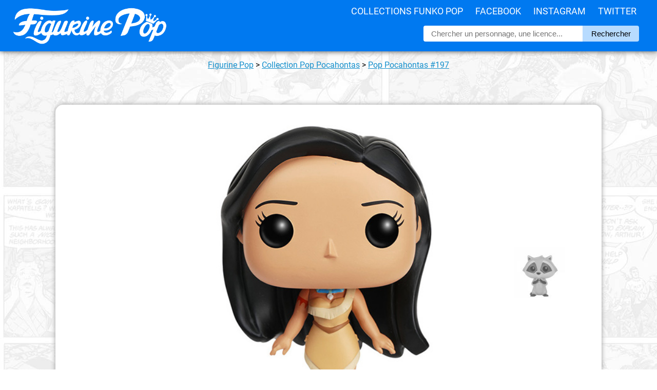

--- FILE ---
content_type: text/html; charset=UTF-8
request_url: https://figurinepop.com/pocahontas-pocahontas-funko
body_size: 5429
content:



<!DOCTYPE html> 
<html lang="fr" xmlns:og="http://ogp.me/ns#">

<head>

  <meta http-equiv="Content-Type" content="text/html; charset=UTF-8" />
  <meta name="robots" content="INDEX, FOLLOW" />

  <title>Figurine Pop Pocahontas (Pocahontas) #197 pas cher | Figurine Pop</title>

  <meta name="description" lang="fr" content="La meilleure offre pour Figurine Pop Pocahontas (Pocahontas) en un clic ! Figurinepop.com, votre site de référence depuis 2014." />

  <meta property="og:site_name" content="Figurine Pop Funko"/>
  <meta property="og:description" content="Pocahontas est l'héroïne du dessin animé des studios Disney..."/>
  <meta property="og:title" content="Figurine Pop Pocahontas (Pocahontas)"/>
  <meta property="og:type" content="article"/>
  <meta property="og:url" content="https://figurinepop.com/pocahontas-pocahontas-funko"/>
  <meta property="og:image" content="https://figurinepop.com/public/pocahontas1.jpg"/>

  <meta name="twitter:card" content="summary" />
  <meta name="twitter:title" content="Figurine Pop Pocahontas (Pocahontas)" />
  <meta name="twitter:description" content="Pocahontas est l'héroïne du dessin animé des studios Disney du même nom. Le dessin animé se base très librement sur le..." />
  <meta name="twitter:image" content="https://figurinepop.com/public/pocahontas1.jpg">

  <link rel="canonical" href="https://figurinepop.com/pocahontas-pocahontas-funko" />

  <meta name="viewport" content="width=device-width, initial-scale=1.0, maximum-scale=2.0" />

<link rel="stylesheet" type="text/css" href="/themes/aorakit-1B/style.css" media="screen" />

<!-- <link rel="me" href="https://twitter.com/figurinepop" /> -->

<!-- <script type="text/javascript" src="/themes/aorakit-1B/../default/js/jquery.js"></script> -->
<!-- <script type="text/javascript" src="https://code.jquery.com/jquery-1.11.0.js"></script> -->

<!--
<script type="text/javascript" src="https://ajax.googleapis.com/ajax/libs/jquery/3.5.1/jquery.min.js"></script>
<script type="text/javascript" src="/themes/aorakit-1B/../default/js/jquery.cookie.js"></script>
-->

<!--
<script type="text/javascript">
$(window).scroll(function(){
    if ($(window).width() >= 1440) {
	if ($(this).scrollTop() > 3000) {
		event.preventDefault();
		$("#PopUpListe").css({'display':'inline', 'transform': 'translate(0px, 0px)'});
	} else {
		$("#PopUpListe").css({'display':'inline', 'transform': 'translate(450px, 0px)'});
	}
    }
});
</script>
-->




<!-- CLICKY ANALYTICS -->

<script>var clicky_site_ids = clicky_site_ids || []; clicky_site_ids.push(100740322);</script>
<script async src="//static.getclicky.com/js"></script>

<!-- Pinterest Tag -->
<script>
!function(e){if(!window.pintrk){window.pintrk = function () {
window.pintrk.queue.push(Array.prototype.slice.call(arguments))};var
  n=window.pintrk;n.queue=[],n.version="3.0";var
  t=document.createElement("script");t.async=!0,t.src=e;var
  r=document.getElementsByTagName("script")[0];
  r.parentNode.insertBefore(t,r)}}("https://s.pinimg.com/ct/core.js");
pintrk('load', '2614361369354', {em: '<user_email_address>'});
pintrk('page');
</script>
<noscript>
<img height="1" width="1" style="display:none;" alt=""
  src="https://ct.pinterest.com/v3/?event=init&tid=2614361369354&pd[em]=<hashed_email_address>&noscript=1" />
</noscript>
<!-- end Pinterest Tag -->

<script>
pintrk('track', 'pagevisit');
</script>

<script src="https://analytics.ahrefs.com/analytics.js" data-key="eUxfQilNGFpTueaom3Bi2w" async></script>

<link rel="icon" type="image/x-icon" href="/favicon.ico" />

<!--  <script type="text/javascript" src="/themes/aorakit-1B/../default/js/post.js"></script> -->

</head>

<body class="dc-post">



<div id="bouton-cta">

<p><a href="https://www.amazon.fr/dp/B01CBMDWVI?tag=figurinepop-bt-21">Cliquez ici pour voir l'offre</a></p>

</div>



<div id="top">

<div id="top-centre">

<a href="/"><img id="logo" src="/public/theme/figurinepoplogoblanc.png" alt="Vos figurines Funko Pop moins cher" /></a>

<div id="menu">
<ul>
<li><a href="/liste-licences-funko">Collections Funko Pop</a>
<li><a href="https://www.facebook.com/FigurinePop/" target="_blank">Facebook</a>
<li><a href="https://www.instagram.com/FigurinePop/" target="_blank">Instagram</a>
<li><a href="https://www.twitter.com/FigurinePop/" target="_blank">Twitter</a>
</ul>
</div>

<div id="recherche-container">

<div id="recherche">

<form method="get" action="https://figurinepop.com">
<fieldset>
	
<input class="input" type="text" id="text" name="q" placeholder="Chercher un personnage, une licence..." value="" onfocus="this.value=''; " onblur= " if ( this.value=='' ) { this.value = ''; }" maxlength="255" size="10" />
<input value="Rechercher" type="submit" />

</fieldset>
</form>

</div> <!-- fin #recherche -->

</div> <!-- fin #recherche-container -->


<div id="menu-responsive">

<label for="toggle"><img alt="menu figurine pop" src="/public/theme/3-lines-ico.png" /></label>
<input type="checkbox" id="toggle">
<div class="main_pages">
<ul>
<li><a href="/liste-licences-funko">Collections Funko Pop</a>
<li><a href="https://www.facebook.com/FigurinePop/" target="_blank">Facebook</a>
<li><a href="https://www.instagram.com/FigurinePop/" target="_blank">Instagram</a>
<li><a href="https://www.twitter.com/FigurinePop/" target="_blank">Twitter</a>
</ul>
</div>

</div>


</div> <!-- fin #top-centre -->

</div> <!-- fin #top -->

<div id="page">

<div id="wrapper">

<div id="main">

<div class="info" style="padding:0 15px; text-align:center; font-family:roboto; margin:0; line-height:22px;"><p><a href="/">Figurine Pop</a> <span>></span> <a href="https://figurinepop.com/collection-pocahontas-funko">Collection Pop Pocahontas</a> <span>></span> <a href="https://figurinepop.com/pocahontas-pocahontas-funko">  Pop Pocahontas  #197</a></p></div>


<!-- <p style="text-align:center; margin:40px 0 0;"><a href="https://bit.ly/MM_Avent2019" target="_blank"><img src="https://figurinepop.com/public/theme/ads/micromania5.jpg" /></a></p> -->


<!--  -->


  <div id="content">

  <div id="p457" class="post">

<div id="firstimage">
<p id="navprev">
</p>
<a href="https://www.amazon.fr/dp/B01CBMDWVI?tag=figurinepop-lh-21" rel="nofollow" target="_blank"><img src="/public/pocahontas1.jpg" alt="Figurine Pop Pocahontas (Pocahontas)" title="Figurine Pop Pocahontas (Pocahontas)" /></a>
<p id="navnext">
<a href="https://figurinepop.com/meeko-pocahontas-funko" class="next"><img src="/public/.meeko1_t.jpg" alt="Figurine Pop Meeko (Pocahontas)" title="Figurine Pop Meeko (Pocahontas)" /></a></p>
</div>


<h1 class="post-title">Figurine Pop Pocahontas (Pocahontas)</h1>

<div class="amaz_link">

<a href="https://www.amazon.fr/dp/B01CBMDWVI?tag=figurinepop-lh-21" rel="nofollow" target="_blank"></a>



<p class="amaz_link_titre">La figurine Funko Pop <strong> Pop Pocahontas (Pocahontas)</strong> vous intéresse&nbsp;?</p>

<div class="amaz_bouton"><img src="/public/.pocahontas1box_t.jpg" alt="Figurine Pop Pocahontas (Pocahontas)" /><span class="offre" style="font-size:13px; font-weight:bold;">Vérifier la disponibilité sur</span><img style="width:100px; margin:5px 0px -5px 0px;" src="/public/amazon_logo.png" alt="logo Amazon" /></div>
</div>





<div id="boutons_sociaux">

<div id="boutons_sociaux_centre">

<div class="twitter_button" style="float:left; width:230px; background:#28a9e2; font-family:arial; border-radius:6px; line-height:35px; margin:3px 5px; text-align:center;">
<img style="float:left; width:15px; margin:10px 10px 0px 12px;" src="/public/theme/logo_tw.jpg" alt="Figurine Pop Twitter" /><a style="color:white; text-decoration:none; font-size:15px; font-weight:400; display:block;" target="_blank" href="https://twitter.com/share?url=https://figurinepop.com/pocahontas-pocahontas-funko&amp;text=Figurine Pop Pocahontas (Pocahontas)&amp;via=figurinepop" rel="nofollow" onclick="javascript:window.open(this.href, '', 'menubar=no,toolbar=no,resizable=yes,scrollbars=yes,height=400,width=700');return false;">Partager sur <strong>Twitter</strong></a>
</div>

<div class="facebook_button" style="float:left; width:230px; background:#4267b2; font-family:arial; border-radius:6px; line-height:35px; margin:3px 5px; text-align:center;">  
<img style="float:left; width:15px; margin:10px 10px 0px 12px;" src="/public/theme/logo_fb.png" alt="Figurine Pop Facebook" /><a style="color:white; text-decoration:none; font-size:15px; font-weight:400; display:block;" target="_blank" href="https://www.facebook.com/sharer.php?u=https://figurinepop.com/pocahontas-pocahontas-funko&amp;t=Figurine Pop Pocahontas (Pocahontas)" rel="nofollow" onclick="javascript:window.open(this.href, '', 'menubar=no,toolbar=no,resizable=yes,scrollbars=yes,height=500,width=700');return false;">Partager sur <strong>Facebook</strong></a>
</div>

<div class="whatsapp_button" style="float:left; width:230px; background:#25d366; font-family:arial; border-radius:6px; line-height:35px; margin:3px 5px; text-align:center;">  
<img style="float:left; width:15px; margin:10px 10px 0px 12px;" src="/public/theme/whatsapp_button.png" alt="Figurine Pop WhatsApp" /><a style="color:white; text-decoration:none; font-size:15px; font-weight:400; display:block;" target="_blank" href="https://api.whatsapp.com/send?text=Figurine Pop Pocahontas (Pocahontas) ► https://figurinepop.com/pocahontas-pocahontas-funko%3futm_source%3dFigurinePop%26utm_campaign%3dWhatsApp%26utm_medium%3dWebsite">Partager sur <strong>Whatsapp</strong></a>
</div>


</div>

</div>

    


    <div class="post-content"><h2>Une héroïne différente</h2>

<p>Pocahontas est l'héroïne du dessin animé des studios Disney du même nom. Le dessin animé se base très librement sur le personnage réel de Pocahontas. En 1607, un bateau anglais vogue vers l'Amérique du Nord en quête de richesses à récupérer sur le nouveau monde. A la tête de ce bateau, on trouve le capitaine John Smith et le gouverneur John Ratcliffe. En Amérique, le père de de Pocahontas veut la marier à Kocoum, l'un des meilleurs guerriers de leur tribu, mais elle refuse, le trouvant beaucoup trop sérieux. A l'arrivée du bateau en Amérique, les colons blancs vont vite s'opposer à la tribu de Pocahontas en commençant à creuser le sol pour trouver de l'or. Mais en parallèle, Pocahontas va rencontrer le jeune capitaine John Smith et va lui montrer une autre façon de voir son peuple. Ils vont finir par tomber amoureux et Pocahontas décidera de l'épouser. Mais en parallèle, les tensions augmentent entre les colons britanniques et la tribu de Pocahontas. La jeune femme parvient à ramener un semblant de paix et empêcher le combat mais John est gravement blessé et doit être ramené en Angleterre pour être soigné. Ils se quittent alors dans l'espoir de se revoir un jour.</p>

<p id="imgcentre"><img src="/public/pocahontas1_1.jpg" /><img src="/public/pocahontas1_2.jpg" /></p>

<h2>Une légende indienne</h2>

<p>Pocahontas est une jeune femme libre, indépendante et forte et cela en fait l'une des plus populaires héroïnes Disney. Cela marque le début d'un changement de cap chez Disney avec des héroïnes qui ne sont pas que des princesses nécessitant d'être sauvées par un prince. On retrouve donc Pocahontas avec la tenue qu'elle porte durant tout le film, une robe bustier beige et relativement courte. On peut aussi voir les détails de rangées de franges sur le bas de la robe et en haut afin de créer une bretelle pour sa robe. Funko n'a pas non plus oublié son collier de fiançailles bleu ainsi que le tatouage rouge autour de son bras droit. Comme dans le film, Pocahontas est représenté pieds nus. Au niveau de la tête, son visage est tout simple mais ses longs cheveux noirs ont été joliment représentés avec ce petit mouvement vers la gauche comme s'il y avait du vent.</p>

<p id="box"><img src="/public/pocahontas1box.jpg" /></p></div>

    


<div class="amaz_link">
<a href="https://www.amazon.fr/dp/B01CBMDWVI?tag=figurinepop-lb-21" rel="nofollow" target="_blank"></a>
<p class="amaz_link_titre">La figurine Funko Pop <strong> Pop Pocahontas (Pocahontas)</strong> vous intéresse&nbsp;?</p>

<div class="amaz_bouton"><img src="/public/.pocahontas1box_t.jpg" alt="Figurine Pop Pocahontas (Pocahontas)" /><span class="offre" style="font-size:13px; font-weight:bold;">Vérifier la disponibilité sur</span><img style="width:100px; margin:5px 0px -5px 0px;" src="/public/amazon_logo.png" alt="logo Amazon" /></div>


</div>










<script type="application/ld+json">
{
  "@context": "http://schema.org/",
  "@type": "Product",
  "image": "https://figurinepop.com",
  "url": "https://figurinepop.com/pocahontas-pocahontas-funko",
  "name": "Figurine Pop Pocahontas (Pocahontas)",
  "review": {
    "@type": "Review",
    "author": {
      "@type": "Organization",
      "name": "Figurine Pop"
    },
    "publisher": {
      "@type": "Organization",
      "name": "Figurine Pop"
    }
  },
  "brand" : {
  "@type" : "Brand",
  "name" : "Funko"
  }
}
</script>







<div id="tableau">

<h2><strong>Plus d'information sur   Pop Pocahontas </strong></h2>

<div id="tableau-center">

<table>
<tbody>

<tr class="ligne-impaire">
<td class="col-gauche">Figurine</td>
<td class="col-droite">    Pocahontas </td>
</tr>

<tr class="ligne-paire">
<td class="col-gauche">Marque</td>
<td class="col-droite">Funko</td>
</tr>

<tr class="ligne-impaire">
<td class="col-gauche">Collection</td>
<td class="col-droite"><a href="https://figurinepop.com/collection-pocahontas-funko">Pop Pocahontas</a></td>

<tr class="ligne-paire">
<td class="col-gauche">Numéro</td>
<td class="col-droite">#197</td>
</tr>

</tbody>
</table>

</div> <!-- fin #tableau-center -->

</div> <!-- fin #tableau -->




<div id="post-tags">

<div id="liste-tags">
</div>

</div>







</div>




<div id="connexe">

<h2 class="titre_connexe">D'autres figurines dans la collection <a style="font-weight:600;" href="https://figurinepop.com/collection-pocahontas-funko">Funko Pop Pocahontas</a></h2>


<ul><li><h3><a style="color:black; text-decoration:none;" href="https://figurinepop.com/pocahontas-anniversary-pocahontas-funko"><img src="/public/2025/11/pocahontasanniversary1box.jpg" alt="Figurine Pop Pocahontas anniversary (Pocahontas)" title="Figurine Pop Pocahontas anniversary (Pocahontas)" /> Figurine Pop Pocahontas anniversary (Pocahontas)</a></h3></li>
<li><h3><a style="color:black; text-decoration:none;" href="https://figurinepop.com/pocahontas-grandmother-willow-pocahontas-funko"><img src="/public/2023/05/.pocahontasgrandmotherwillow1box_t.jpg" alt="Figurine Pop Pocahontas with Grandmother Willow (Pocahontas)" title="Figurine Pop Pocahontas with Grandmother Willow (Pocahontas)" /> Figurine Pop Pocahontas with Grandmother Willow (Pocahontas)</a></h3></li>
<li><h3><a style="color:black; text-decoration:none;" href="https://figurinepop.com/pocahontas-gold-with-pin-pocahontas-funko"><img src="/public/2022/04/.pocahontasgold1box_t.jpg" alt="Figurine Pop Pocahontas Gold with pin (Pocahontas)" title="Figurine Pop Pocahontas Gold with pin (Pocahontas)" /> Figurine Pop Pocahontas Gold with pin (Pocahontas)</a></h3></li>
<li><h3><a style="color:black; text-decoration:none;" href="https://figurinepop.com/pocahontas-with-leaves-pocahontas-funko"><img src="/public/2021/11/.pocahontasleaves1box_t.jpg" alt="Figurine Pop Pocahontas with leaves (Pocahontas)" title="Figurine Pop Pocahontas with leaves (Pocahontas)" /> Figurine Pop Pocahontas with leaves (Pocahontas)</a></h3></li>
<li><h3><a style="color:black; text-decoration:none;" href="https://figurinepop.com/pocahontas-ultimate-pocahontas-funko"><img src="/public/2021/05/.pocahontasultimate1box_t.jpg" alt="Figurine Pop Pocahontas Ultimate (Pocahontas)" title="Figurine Pop Pocahontas Ultimate (Pocahontas)" /> Figurine Pop Pocahontas Ultimate (Pocahontas)</a></h3></li>
<li><h3><a style="color:black; text-decoration:none;" href="https://figurinepop.com/meeko-flit-pocahontas-funko"><img src="/public/2020/04/.meekoflit1box_t.jpg" alt="Figurines Pop Meeko et Flit (Pocahontas)" title="Figurines Pop Meeko et Flit (Pocahontas)" /> Figurines Pop Meeko et Flit (Pocahontas)</a></h3></li>
<li><h3><a style="color:black; text-decoration:none;" href="https://figurinepop.com/meeko-pocahontas-funko"><img src="/public/.meeko1box_t.jpg" alt="Figurine Pop Meeko (Pocahontas)" title="Figurine Pop Meeko (Pocahontas)" /> Figurine Pop Meeko (Pocahontas)</a></h3></li>
</ul>
</div> <!-- fin #connexe -->

  
  


</div> <!-- End #content -->

</div> <!-- End #main -->

</div> <!-- End #wrapper -->

</div> <!-- End #page -->



<div id="bonsplans" style="display:none;">
<p class="titre_partenaires">Bons plans partenaires</p>
<div id="bonsplans_container">

</div> <!-- fin bonsplans -->
</div> <!-- fin bonsplans_container -->



<div id="right_sidebar">

<a rel="nofollow" href="https://amzn.to/3RyHAYI" target="_blank"><img id="amz_sidebar" src="/public/theme/ads/annonce-exclusivites.jpg" alt="Funko Pop chez Amazon" /></a>

<a rel="nofollow" href="https://www.awin1.com/cread.php?awinmid=18053&awinaffid=421461&clickref=FigurinePop_Sidebar&platform=dl&ued=https%3A%2F%2Fwww.figurines-goodies.com%2F33-manga-funko-pop" target="_blank"><img id="fgo_sidebar" src="/public/theme/ads/annonce-manga.jpg" alt="Funko Pop chez Figurines Goodies" /></a>

<a rel="nofollow" href="https://www.awin1.com/cread.php?awinmid=39916&awinaffid=421461&clickref=FigurinePop_Sidebar&platform=dl&ued=https%3A%2F%2Fwww.emp-online.fr%2Fsearch%3Fq%3Dfunko%2520rocks" target="_blank"><img id="emp_sidebar" src="/public/theme/ads/annonce-pop-rocks.jpg" alt="Funko Pop chez EMP" /></a>

<a rel="nofollow" href="/random">
<video id="hasard_sidebar" autoplay loop muted playsinline>
    <source src="/public/theme/ads/annonce-auhasard.mp4" type="video/mp4">
    Votre navigateur ne prend pas en charge la lecture de vidéos au format MP4.
</video>
</a>

</div> <!-- End #right_sidebar -->

<div id="footer">

<p id="copyright_footer">© 2014-2023 Figurine Pop</p>

<div id="menu_footer">

<ul>

<li><a href="/partenaires/fnac-funko-pop-pas-cher" target="_blank">Guide d'achat FNAC</a></li>
<li><a href="/partenaires/concours-facebook-figurine-pop-funko" target="_blank">Page concours</a></li>
<li><a href="/partenariat-boutique-facebook-youtube-affiliation">Devenir partenaire</a></li>
<li><a href="/fournisseur-distributeur-grossiste-funko-pop">[PRO] Trouver votre fournisseur</a></li>
<li><a href="/archive">Plan du site</a></li>
<li><a href="/contact">Contact</a></li>

</ul>

</div>

</div> <!-- fin #footer -->



</body>
</html>

--- FILE ---
content_type: text/css
request_url: https://figurinepop.com/themes/aorakit-1B/style.css
body_size: 9493
content:
/* Google Webfonts Helper https://gwfh.mranftl.com/fonts */

/* roboto-100 - latin */
@font-face {
  font-display: swap; /* Check https://developer.mozilla.org/en-US/docs/Web/CSS/@font-face/font-display for other options. */
  font-family: 'Roboto';
  font-style: normal;
  font-weight: 100;
  src: url('/fonts/roboto-v30-latin-100.woff2') format('woff2'); /* Chrome 36+, Opera 23+, Firefox 39+, Safari 12+, iOS 10+ */
}
/* roboto-100italic - latin */
@font-face {
  font-display: swap; /* Check https://developer.mozilla.org/en-US/docs/Web/CSS/@font-face/font-display for other options. */
  font-family: 'Roboto';
  font-style: italic;
  font-weight: 100;
  src: url('/fonts/roboto-v30-latin-100italic.woff2') format('woff2'); /* Chrome 36+, Opera 23+, Firefox 39+, Safari 12+, iOS 10+ */
}
/* roboto-300 - latin */
@font-face {
  font-display: swap; /* Check https://developer.mozilla.org/en-US/docs/Web/CSS/@font-face/font-display for other options. */
  font-family: 'Roboto';
  font-style: normal;
  font-weight: 300;
  src: url('/fonts/roboto-v30-latin-300.woff2') format('woff2'); /* Chrome 36+, Opera 23+, Firefox 39+, Safari 12+, iOS 10+ */
}
/* roboto-300italic - latin */
@font-face {
  font-display: swap; /* Check https://developer.mozilla.org/en-US/docs/Web/CSS/@font-face/font-display for other options. */
  font-family: 'Roboto';
  font-style: italic;
  font-weight: 300;
  src: url('/fonts/roboto-v30-latin-300italic.woff2') format('woff2'); /* Chrome 36+, Opera 23+, Firefox 39+, Safari 12+, iOS 10+ */
}
/* roboto-regular - latin */
@font-face {
  font-display: swap; /* Check https://developer.mozilla.org/en-US/docs/Web/CSS/@font-face/font-display for other options. */
  font-family: 'Roboto';
  font-style: normal;
  font-weight: 400;
  src: url('/fonts/roboto-v30-latin-regular.woff2') format('woff2'); /* Chrome 36+, Opera 23+, Firefox 39+, Safari 12+, iOS 10+ */
}
/* roboto-italic - latin */
@font-face {
  font-display: swap; /* Check https://developer.mozilla.org/en-US/docs/Web/CSS/@font-face/font-display for other options. */
  font-family: 'Roboto';
  font-style: italic;
  font-weight: 400;
  src: url('/fonts/roboto-v30-latin-italic.woff2') format('woff2'); /* Chrome 36+, Opera 23+, Firefox 39+, Safari 12+, iOS 10+ */
}
/* roboto-500 - latin */
@font-face {
  font-display: swap; /* Check https://developer.mozilla.org/en-US/docs/Web/CSS/@font-face/font-display for other options. */
  font-family: 'Roboto';
  font-style: normal;
  font-weight: 500;
  src: url('/fonts/roboto-v30-latin-500.woff2') format('woff2'); /* Chrome 36+, Opera 23+, Firefox 39+, Safari 12+, iOS 10+ */
}
/* roboto-500italic - latin */
@font-face {
  font-display: swap; /* Check https://developer.mozilla.org/en-US/docs/Web/CSS/@font-face/font-display for other options. */
  font-family: 'Roboto';
  font-style: italic;
  font-weight: 500;
  src: url('/fonts/roboto-v30-latin-500italic.woff2') format('woff2'); /* Chrome 36+, Opera 23+, Firefox 39+, Safari 12+, iOS 10+ */
}
/* roboto-700 - latin */
@font-face {
  font-display: swap; /* Check https://developer.mozilla.org/en-US/docs/Web/CSS/@font-face/font-display for other options. */
  font-family: 'Roboto';
  font-style: normal;
  font-weight: 700;
  src: url('/fonts/roboto-v30-latin-700.woff2') format('woff2'); /* Chrome 36+, Opera 23+, Firefox 39+, Safari 12+, iOS 10+ */
}
/* roboto-700italic - latin */
@font-face {
  font-display: swap; /* Check https://developer.mozilla.org/en-US/docs/Web/CSS/@font-face/font-display for other options. */
  font-family: 'Roboto';
  font-style: italic;
  font-weight: 700;
  src: url('/fonts/roboto-v30-latin-700italic.woff2') format('woff2'); /* Chrome 36+, Opera 23+, Firefox 39+, Safari 12+, iOS 10+ */
}
/* roboto-900 - latin */
@font-face {
  font-display: swap; /* Check https://developer.mozilla.org/en-US/docs/Web/CSS/@font-face/font-display for other options. */
  font-family: 'Roboto';
  font-style: normal;
  font-weight: 900;
  src: url('/fonts/roboto-v30-latin-900.woff2') format('woff2'); /* Chrome 36+, Opera 23+, Firefox 39+, Safari 12+, iOS 10+ */
}
/* roboto-900italic - latin */
@font-face {
  font-display: swap; /* Check https://developer.mozilla.org/en-US/docs/Web/CSS/@font-face/font-display for other options. */
  font-family: 'Roboto';
  font-style: italic;
  font-weight: 900;
  src: url('/fonts/roboto-v30-latin-900italic.woff2') format('woff2'); /* Chrome 36+, Opera 23+, Firefox 39+, Safari 12+, iOS 10+ */
}
/* sanchez-regular - latin */
@font-face {
  font-display: swap; /* Check https://developer.mozilla.org/en-US/docs/Web/CSS/@font-face/font-display for other options. */
  font-family: 'Sanchez';
  font-style: normal;
  font-weight: 400;
  src: url('/fonts/sanchez-v13-latin-regular.woff2') format('woff2'); /* Chrome 36+, Opera 23+, Firefox 39+, Safari 12+, iOS 10+ */
}
/* sanchez-italic - latin */
@font-face {
  font-display: swap; /* Check https://developer.mozilla.org/en-US/docs/Web/CSS/@font-face/font-display for other options. */
  font-family: 'Sanchez';
  font-style: italic;
  font-weight: 400;
  src: url('/fonts/sanchez-v13-latin-italic.woff2') format('woff2'); /* Chrome 36+, Opera 23+, Firefox 39+, Safari 12+, iOS 10+ */
}






html, body, #page, #top, #prelude, #wrapper, #footer, #main, #content, #sidebar, #blognav, #blogextra {	margin : 0; padding : 0; }

body { width:100%; text-align:center; background:#efefef; font-family:Sanchez; /* background:url(/public/theme/background_winter_clair.jpg) repeat; */ background: url(https://figurinepop.com/partenaires/fond.jpg) repeat; overflow:auto; }

img { border: none; }

#boutons_sociaux { position:relative; margin:0px auto; padding:0px; width:100%; float:left; }
.dc-post #boutons_sociaux { margin:10px auto 0px; }
.dc-page #boutons_sociaux { margin:10px auto 20px; }

.dc-category #boutons_sociaux, .dc-tag #boutons_sociaux { margin:15px auto 20px; }
#boutons_sociaux_centre { margin: 0 auto; width:480px; height:30px; }

.whatsapp_button { display:none; }

.categorie_responsive { display:none; }

.dc-post #page, .dc-page #page, .dc-archive #page { margin:0 auto; text-align:left; background:transparent; max-width:1920px; width:100%; }
.dc-home #page, .dc-category #page, .dc-search #page, .dc-tag #page { margin:0 auto; max-width:1920px; }



/*
#top { background: white url(/fond-flou.jpg) center top no-repeat; background-size:cover; clear:both; text-align:center; margin:0px; float:left; width:100%; position:relative; padding:0px 0px 25px; box-shadow:inset 0 -7px 20px -7px #000; overflow:hidden; }
#top a { transition-duration: 0.2s; -moz-transition-duration: 0.2s; -webkit-transition-duration: 0.2s; -o-transition-duration: 0.2s; }
#top a:hover { color:darkblue; text-decoration:none; }

#logo { margin:0px; padding:10px 0 10px; width:100%; text-align:center; }
#titreblog { width:500px; }
*/










#top { background-color:#0079f0; text-align:left; float:left; height:100px; width:100%; position:fixed; padding:0px; font-family:Roboto; z-index:999; box-shadow:0px 0px 10px #444; }
#top-centre { height:auto; max-width:1680px; position:relative; margin:0 auto; }

/* #top-cover { max-width:1200px; margin:0 auto; position:relative; top:-20%; z-index:94; left:0px; display:none; } */
/* #cover { filter:brightness(75%); width:100%; } */
#logo { position:relative; width:300px; z-index:95; top:15px; left:25px; }

#menu { z-index:95; position:absolute; right:20px; top:5px; }
#menu ul { text-transform:uppercase; font-size:18px; font-weight:400; /* text-shadow:2px 2px 1px #000; */ padding:0; margin:6px 0 0; }
#menu li { display:inline; margin:0 20px 0 0; padding:0; }
#menu li a { text-decoration:none; color:white; }
#menu li a:hover { border-bottom:2px solid white; padding-bottom:1px; }

#recherche-container { top:40px; position:absolute; right:35px; margin:0; z-index:94; }
#recherche { padding:10px 0px 0px 0px; margin:0 auto; width:420px; height:35px; }
#recherche form {  }
#recherche fieldset { margin:0; padding:0; border:none; position:relative; }
#recherche input[type=text] { float:left; background:#FFF; color:#000; padding:3px 15px; border:none; border-radius:4px 0px 0px 4px; width:280px; height:30px; height:25px; font-size:15px; }
/* #recherche input[type=submit] { float:left; display:block; cursor:pointer; background-color:pink; height:31px; width:110px; padding:3px 0px 3px 0px; font-size:15px; border:none; border-radius:0px 4px 4px 0px; text-shadow:1px 1px 1px #fff; } */

#recherche input[type=submit] { float:left; display:block; cursor:pointer; height:31px; width:110px; padding:3px 0px 3px 0px; font-size:15px; border:none; border-radius:0px 4px 4px 0px; background-color:#b7dbff; }

#menu-responsive { display:none; }

















#liste_categories { float:left; width: calc(100% - 30px); position:relative; margin: 0px 0px 0px; padding:0px 15px; }
#liste_categories_responsive { display:none; }

.cat { width:calc(100%/9 - 8px); margin: 0px; padding:7px 8px 0px 0px; float:left; text-align:center; }
.cat img { border-radius:8px; border:1px dotted #fff; margin-bottom:5px; opacity: 1; width:100%; float:left; -moz-transition-property: opacity; -moz-transition-duration: 0.4s; -webkit-transition-property: opacity; -webkit-transition-duration: 0.4s; -o-transition-property: opacity; -o-transition-duration: 0.4s; transition-property: opacity; transition-duration: 0.4s; }
.cat a { font-size:13px; display: block; transition-duration: 0.4s; -moz-transition-duration: 0.4s; -webkit-transition-duration: 0.4s; -o-transition-duration: 0.4s; }
.cat a:hover { text-decoration : none; }
.cat a:hover > img { opacity:1; width:100%; float:left; transform:scale(1.3); z-index:99; position:relative; }
.cat p { margin:0 0 5px; }


#cat-resume { color:white; float:left; font-weight:bold; font-size:15px; line-height:22px; list-style-type:none; margin:20px 0px 10px; padding: 0px; }
#cat-resume li { display:inline; float:left; margin:2px 2px; }
#cat-resume a { background:white; padding:5px 10px; border-radius:4px; text-decoration:none; color:black; }
#cat-resume a:hover { background:black; color:white; text-decoration:none; }




#description { float:left; padding:15px; margin:25px auto 10px; }
#description h1 { padding:0px; font-size:30px; line-height:38px; margin:0px; font-weight:bold; text-align:center; text-shadow:0px 0px 5px #bbb; }
#description ul, #description li { font-family:roboto; font-weight:300; padding:0px; font-size:21px; line-height:32px; margin:0; text-align:left; text-shadow:0px 0px 5px #bbb; list-style-position:inside; text-align:center; }
#description a { transition-duration: 0.2s; -moz-transition-duration: 0.2s; -webkit-transition-duration: 0.2s; -o-transition-duration: 0.2s; }
#description a:hover { color:darkblue; text-decoration:none; }


.section { font-size:25px; margin:30px 0 0 0; padding:0 0 15px; width:100%; float:left; font-weight:bold; text-align:center; text-shadow:0px 0px 5px #bbb; }


#avis { float:left; padding:30px 0px 15px; width:100%; }
#avis h2 { font-weight:bold; font-size:22px; text-align:center; margin:0; padding:0px; line-height:28px; clear:both; text-shadow:0px 0px 5px #bbb; }
#avis_photos { width:100%; margin:15px 0px; float:left; }
#avis_photos img { padding: 5px;width: calc(25% - 10px);float:left; }
#avis p { font-family:roboto; font-size:17px; font-weight:300; padding:0 10px; line-height:25px; font-style:italic; }








#right_sidebar { width:100%; padding:10px 0px 20px 0px; margin: 20px 25px 25px 0px; display:-ms-flexbox; display:flex; -ms-flex-wrap:wrap; flex-wrap:wrap; -ms-flex-pack:center; justify-content:center; }

#pages_speciales { width:100%; padding:10px 0px 20px 0px; margin: 20px 25px 25px 0px; display:-ms-flexbox; display:flex; -ms-flex-wrap:wrap; flex-wrap:wrap; -ms-flex-pack:center; justify-content:center; }
#pages_speciales img { width:350px; margin:15px 10px 0px 0px; float:left; }



/*
#reco_mobile { display:none; }
#question_mobile { display:none; }
*/


/* #amazon_sidebar { width:400px; margin:10px 0px 0px 0px; float:left; } */

#right_sidebar a { width:calc(33.33% - 15px*2); margin:10px 15px; padding:0; float:left; }

#fgo_sidebar { width:100%; border:1px solid #ddd; }
#amz_sidebar { width:100%; border:1px solid #ddd; }
#emp_sidebar { width:100%; border:1px solid #ddd; }
#hasard_sidebar { width:100%; border:1px solid #ddd; }

#facebook_sidebar { width:300px; display:inline; margin:15px 0px 0px 0px; float:left; display:none; }
#newsletter_responsive { display:none; }
#facebook_sidebar_mobile { margin:0px; display:none; }
#hp_sidebar { width:300px; margin:15px 0px 0px; float:left; }
#funpop_sidebar { width:300px; margin:15px 0px 0px; float:left; }

#disneystore_sidebar { width:300px; margin:15px 0px 0px 0px; float:left; }
#micromania_sidebar { width:300px; margin:15px 0px 0px; float:left; }
#fnac_sidebar { width:300px; margin:15px 0px 0px; float:left; }


#search-container { width:100%; float:left; margin:0; }
#search_responsive { padding:10px 0px 0px 0px; margin:0 auto; width:500px; }
#search_responsive form { float:left; margin:0px 0px 0px 0px; padding:0px 0px 0px 0px; width:100%; }
#search_responsive fieldset { margin:0; padding:0; border:none; position:relative; }
#search_responsive input[type=text] { width:calc(100% - 40px - 20px - 2px); border:2px solid #000; background:#fff; color:#000; padding:3px 40px 3px 20px; border-radius:6px; -moz-border-radius:6px; -webkit-border-radius:6px; height:30px; font-size:15px; }
#search_responsive input[type=submit] { position:absolute; right:5px; top:5px; display:block; cursor:pointer; font-size:0px; background: url("/public/search-btn.png") no-repeat center center; height:30px; width:30px; border:none; }


#menu_collection_responsive { display:none; }
#choix_mobile { display:none; }


#search { margin:10px 0px; text-align:center; position:relative; }
#search fieldset { padding:0; margin:0; border: 0; }
#search input[type=submit] { position:absolute; right:8px; top:8px; display:block; cursor:pointer; font-size:0px; background: url("/public/search-btn.png") no-repeat center center; height:16px; width:16px; border:none; }
#search input[type=text] { width: calc(100% - 16px); height:22px; border: 1px solid #F1F1F1; border-top-color:#DDD; border-left-color:#DDD; background:#F9F9F9; color:#515151; font-size:17px; padding:4px 7px; margin:0px; border-radius:3px; -moz-border-radius:3px; -webkit-border-radius:3px; }


.search_bis form { margin: 10px auto; padding:0px; width:600px; position:relative; }
.search_bis input[type=text] { position:relative; width:520px; height:45px; border:1px solid #CDCDCD; background:white; color:#515151; font:20px roboto, sans-serif; font-weight:300; padding:4px 60px 4px 15px; margin-bottom:7px; border-radius:3px; -moz-border-radius:3px; -webkit-border-radius:3px; }
.search_bis input[type=submit] { position:absolute; right:25px; top:20px; display:block; cursor:pointer; font-size:0px; background: url("/public/search-btn.png") no-repeat center center; height:16px; width:16px; border:none; }
.search_bis { margin:0px auto; width:100%; position:relative; float:left; padding:0; }
.search_bis fieldset { padding:0; margin:0; border: 0; text-align:center; }

.dc-post .search_bis { margin:20px 0px 15px -2px; width:100%; position:relative; float:left; padding:0; }
.dc-category .search_bis { margin:10px 0px 15px -2px; width:100%; position:relative; float:left; padding:0; }
.dc-tag .search_bis { margin:10px 0px 15px -2px; width:100%; position:relative; float:left; padding:0; }
.dc-search .search_bis { margin:10px 0px 15px -2px; width:100%; position:relative; float:left; padding:0; }
.dc-search .search_bis form { margin: 0px auto; }
.dc-404 .search_bis { float:left; margin: 0px auto; }

#wrapper { padding: 0px; }

#main { width:100%; height:auto; float:left; position:relative; padding:0px; margin:100px 0 20px; }


.dc-post #content, .dc-page #content, .dc-archive #content { width:100%; display:-ms-flexbox; display:flex; -ms-flex-wrap:wrap; flex-wrap:wrap; -ms-flex-pack:center; justify-content:center; }


.dc-category #content, .dc-home #content, .dc-search #content, .dc-tag #content, .dc-licence #content { float:left; width:calc(100% - 20px); margin:0 auto; height:100%; position:relative; padding:0 10px 0 10px; margin-bottom:10px; display:-ms-flexbox; display:flex; -ms-flex-wrap:wrap; flex-wrap:wrap; -ms-flex-pack:center; justify-content:center; }

.dc-licence h1 { padding:0 15px; }

#footer { float:left; width:100%; clear:both; text-align:center; padding:0px 0px; margin:0px; background:black; }
#footer a { transition-duration: 0.2s; -moz-transition-duration: 0.2s; -webkit-transition-duration: 0.2s; -o-transition-duration: 0.2s; }
#footer a:hover { color:darkblue; text-decoration:none; }
#copyright_footer { font-size: 18px; padding:10px 0px; line-height:28px; margin:15px 0px 0px; color:white; }
#menu_footer { display:-ms-flexbox; display:flex; -ms-flex-wrap:wrap; flex-wrap:wrap; -ms-flex-pack:center; justify-content:center; margin:0px 0px 20px; }
#footer ul { float:left; text-align:left; padding:0px 25px 0px 15px; border-left:1px dotted white; list-style:none; line-height:20px; margin:10px 0; }


a { color:#148fcc /* #e66561 */; text-decoration:none; }

fieldset { border : none; }

.post h3, .post h4 { clear : both; }




.dc-home .post img, .dc-category .post img, .dc-tag .post img, .dc-search .post img { margin:15px 0px; transition: transform 0.2s linear; width:95%; }
.dc-home .post a:hover, .dc-category .post a:hover, .dc-tag .post a:hover, .dc-search .post a:hover { color:darkblue; }
.dc-home .post a:hover > img, .dc-category .post a:hover > img, .dc-tag .post a:hover > img, .dc-search .post a:hover > img { transform:scale(1.1); }

.dc-home .post-content a, .dc-category .post-content a, .dc-tag .post-content a, .dc-search .post-content a { position:relative; text-shadow:0px 0px 5px #bbb; }
.dc-home .post-content h2, .dc-category .post-content h2, .dc-tag .post-content h2, .dc-search .post-content h2 { padding:10px 0px; margin:0; font-size:14px; line-height:20px; font-weight:bold; text-align:center; }



.dc-search #content-info { width:100%; }
.dc-search h1 { font-weight:bold; font-size:30px; line-height:40px; margin:25px 0px 0px; padding:12px; text-align:center; text-shadow:0px 0px 5px #bbb; }
.dc-search #content-info p { font-family:roboto; font-weight:300; font-size: 19px; text-align:center; margin:0 0 20px; padding:5px 0; }



.dc-home .post-content p, .dc-category .post-content p, .dc-tag .post-content p, .dc-search .post-content p { font-family:roboto; font-size:11.5px; text-align:left; margin:0; line-height:17px; font-weight:400; position:relative; }
.dc-home .post, .dc-category .post, .dc-tag .post, .dc-search .post { width: calc(100%/6 - 20px); margin:10px; }
.dc-home .post-content, .dc-category .post-content, .dc-tag .post-content, .dc-search .post-content { position: relative; padding: 0px 10px 15px; background: white; border:1px solid #ccc; box-shadow:0px 0px 10px #999; border-radius:15px; }

.dc-home p.post-cat, .dc-category p.post-cat, .dc-tag p.post-cat, .dc-search p.post-cat { font-size:13px; background-color:#e3f6ff /* #feeeee */; width:calc(100% - 4px); padding:2px; margin-top:10px; position:relative; text-align:center; line-height:18px; }
.dc-home .post-cat a, .dc-category .post-cat a, .dc-tag .post-cat a, .dc-search .post-cat a { font-family:sanchez; display:inline; font-size:13px; position:relative; }

.dc-post #firstimage { margin:0px auto 10px; width: 60%; position:relative; }
.dc-post #firstimage img { width: 100%; }
.dc-post #box { margin: 0 auto 20px; width:65%; }
.dc-post #box img { width: 100%; }

.dc-post #imgcentre img:nth-child(1) { float:left; width: 49.5%; margin: 5px 0px 0px 0px; }
.dc-post #imgcentre img:nth-child(2) { float:right; width: 49.5%; margin: 5px 0px 0px 0px; }

.dc-post #navprev { margin: 0; position: absolute; left: -25%; top: 40%; }
.dc-post #navprev a { text-decoration:none; }
.dc-post #navprev img { width:100px; position:absolute; left:0px; opacity: 0.7; filter: grayscale(100%); -moz-filter:grayscale(100%); -webkit-filter: grayscale(100%); transition-duration: 0.2s; -moz-transition-duration: 0.2s; -webkit-transition-duration: 0.2s; -o-transition-duration: 0.2s; }
.dc-post #navprev img:hover { opacity: 1; filter: grayscale(0%); -moz-filter:grayscale(0%); -webkit-filter: grayscale(0%); }

.dc-post #navnext { margin: 0; position: absolute; right: -25%; top: 40%; }
.dc-post #navnext a { text-decoration:none; }
.dc-post #navnext img { width:100px; position:absolute; right:0px; opacity: 0.7; filter: grayscale(100%); -moz-filter:grayscale(100%); -webkit-filter: grayscale(100%); transition-duration: 0.2s; -moz-transition-duration: 0.2s; -webkit-transition-duration: 0.2s; -o-transition-duration: 0.2s; }
.dc-post #navnext img:hover { opacity: 1; filter: grayscale(0%); -moz-filter:grayscale(0%); -webkit-filter: grayscale(0%); }

.dc-post .post, .dc-page .post { max-width:1024px; margin:50px 50px 30px; float:left; position:relative; background:white; padding:30px 20px; box-shadow: 0px 0px 10px #999; border-radius:15px; }

.dc-page .post { padding:20px 20px 30px 20px; margin:40px 0px 0px 0px; }

.dc-post .post h1, .dc-page .post h1 { font-weight:bold; font-size:30px; line-height:40px; margin:0px; padding:12px; text-align:center; text-shadow:0px 0px 5px #bbb; }
.dc-post .post-content, .dc-page .post-content { width:calc(100% - 10px*2); padding:0 10px; }
.dc-post .post-content h2, .dc-page .post-content h2 { font-weight:bold; font-size:22px; text-align:center; margin:0; padding:40px 0 5px; line-height:28px; clear:both; text-shadow:0px 0px 5px #bbb; }

.dc-archive #content h1 { font-weight:bold; font-size:30px; line-height:40px; padding:20px 20px 0px 20px; text-align:center; text-shadow:0px 0px 5px #bbb; }



.dc-post .titre_partenaires, .dc-post .titre_connexe, .dc-post .titre_tags { font-weight:bold; font-size:22px; text-align:center; margin:0; padding:0px 15px 25px; line-height:30px; clear:both; text-shadow:0px 0px 5px #bbb; }
.dc-post #bonsplans { width:calc(100% - 20px*2); float:left; padding:20px 20px 30px 20px; margin:0px; background:#B9ECB9; }
.dc-post #bonsplans_container { margin:10px auto 0; padding:0; width:100%; display:-ms-flexbox; display: flex; -ms-flex-wrap:wrap; flex-wrap:wrap; -ms-flex-pack:center; justify-content:center; }
.dc-post .bonsplans_item_container { width:calc(12.5% - 20px); margin:0 10px; position:relative; }

.dc-post .bonsplans_item { background:white; border-radius:6px; box-shadow:0px 0px 10px #999; }
.dc-post .bonsplans_item a { display:block; position:absolute; top:0; left:0; bottom:0; right:0; z-index:99; }
.dc-post .bonsplans_item_image { max-width:66%; margin:5% 17%; position:relative; float:left; z-index:9; }

.dc-post .bonsplans_item_titre { text-align:center; font-family:roboto; font-weight:normal; font-size:14px; padding:10px; margin:0; line-height:20px; }
.dc-post .bonsplans_item_offre { text-align:center; font-family:roboto; font-weight:normal; font-size:13px; padding:8px 10px 6px; border:6px dashed lightgreen; background:#D9FFDF; color:#444; margin:0; line-height:21px; border-radius:0px 0px 6px 6px; }

.dc-post .bonsplans_item_span1 { font-weight:bold; color:black; font-size:20px; }
.dc-post .bonsplans_item_span2 { font-weight:bold; color:black; font-size:15px; }

.dc-post .bonsplans_logo { max-width:50%; margin:8% 25% 4%; position:relative; float:left; z-index:9; }






.dc-post #link, .dc-category #link, .dc-tag #link, .dc-search #link { text-align: center; }
.dc-post #link h2, .dc-category #link h2, .dc-tag #link h2, .dc-search #link h2 { margin:20px 0px; line-height: 38px; }
.dc-post #link a, .dc-category #link a, .dc-tag #link a, .dc-search #link a { -moz-border-radius: 3px; -webkit-border-radius: 3px; border-radius: 3px; color: white; margin:0px 5px 0px 5px; padding: 4px 10px 6px; background: blue; text-decoration: none; display: inline-block; line-height:24px; font-weight:600; }
.dc-post #link a:hover, .dc-category #link a:hover, .dc-tag #link a:hover, .dc-search #link a:hover { background: green; }
.dc-post #link p { margin: 0px 0px 0px 0px; line-height: 25px; font-size:15px; }


.dc-post .amaz_link { width:70%; box-sizing:border-box; min-height:66px; position:relative; float:left; background:#D9FFDF; margin:20px 15% 15px; padding:12px; border-radius:15px; font-family:roboto; border:5px solid lightgreen; box-shadow:0px 0px 8px 2px #bbb; }
.dc-post .amaz_bouton { position:relative; padding:5px; background:white; border-radius:10px; margin:0px; float:right; width:185px; border:3px solid lightgreen; }
.dc-post .amaz_bouton p { color:black; text-decoration:none; text-align:left; font-size:16px; font-weight:600; padding:0px; margin:6px 0px 0px 0px; }
.dc-post .amaz_link:hover > .amaz_bouton, .dc-category .amaz_link:hover > .amaz_bouton, .dc-tag .amaz_link:hover > .amaz_bouton, .dc-search .amaz_link:hover > .amaz_bouton { border:3px solid black; }

.dc-post .amaz_link img { width:70px; float:left; margin:0px 5px 0px 0px; padding:0px; border-radius:3px; }
.dc-post .amaz_link_titre { float:left; padding:2px 0px; margin:0px 0px 0px 5px; font-size:18px; line-height:27px; width: calc(100% - 240px); }
.dc-post .amaz_link_achat, .dc-category .amaz_link_achat, .dc-tag .amaz_link_achat, .dc-search .amaz_link_achat { float:left; padding:5px 0px; margin:0px; font-size:14px; line-height:22px; font-style:italic; }
.dc-post .amaz_link a, .dc-category .amaz_link a, .dc-tag .amaz_link a, .dc-search .amaz_link a { z-index:9; top:0; bottom:0; left:0; right:0; position:absolute; }
.dc-post .amaz_link:hover, .dc-category .amaz_link:hover, .dc-tag .amaz_link:hover, .dc-search .amaz_link:hover { background:#B1FFBD; }

.dc-category .amaz_bouton, .dc-tag .amaz_bouton, .dc-search .amaz_bouton { position:relative; padding:5px; background:white; border-radius:5px; margin:0px; float:right; width:240px; border: 3px solid lightgreen; }
.dc-category .amaz_bouton p, .dc-tag .amaz_bouton p, .dc-search .amaz_bouton p { float:left; color:black; text-decoration:none; text-align:left; font-size:16px !important; font-weight:600 !important; padding:0px !important; margin:12px 0px 0px 15px !important; }
.dc-category .amaz_link_titre, .dc-tag .amaz_link_titre, .dc-search .amaz_link_titre { float:left; text-align:left !important; margin:2px 0px 0px 5px !important; font-size:18px; line-height:28px !important; width:calc(100% - 265px); padding:0px !important; }
.dc-category .amaz_link img, .dc-tag .amaz_link img, .dc-search .amaz_link img { width:100px; float:right; margin:10px 12px 0px 0px; padding:0px; border-radius:5px; }
.dc-category .amaz_link, .dc-tag .amaz_link, .dc-search .amaz_link { width:80%; box-sizing:border-box; min-height:66px; position:relative; float:left; background:#D9FFDF; margin:10px 10% 20px !important; padding:12px; border-radius:5px; font-family:roboto; border:5px solid lightgreen; box-shadow:0px 0px 8px 2px #bbb; }





.dc-404 h1 { text-align:center; }
.dc-404 .content-inner { width:100%; text-align:center; font-size:24px; font-weight:bold; float:left; }
.dc-404 .content-inner p { margin:40px auto 30px; } 
.dc-404 .alternative { float:left; width:66%; margin:0 17%; }
.dc-404 .alternative li { font-weight:300; font-family:roboto; text-align:left; font-size:21px; line-height:32px; }

@media (max-width: 1460px) { 
.dc-404 .alternative { float:left; width:100%; margin:0; }
.dc-404 .content { padding:0px 20px; }
}





.dc-category #subcategories { float:left; margin:10px 10px; text-align:left; width:100%; }
.dc-category #subcategories li { float:left; background-color:#e3f6ff /* #feeeee */; margin:4px; border-radius:5px; border:2px solid #148fcc /* #e66561 */; font-family:sanchez; font-weight:600; font-size:14px; padding:4px 0px; }
.dc-category #subcategories li:hover, .dc-post #post-tags li:hover { border:2px solid darkblue; }
.dc-category #subcategories ul { list-style-type:none; font-size:15px; margin:0px; padding:0px; float:left; }
.dc-category #subcategories a { padding:8px; text-decoration:none; }

.dc-post #post-tags { float:left; margin:0px; text-align:center; width:100%; }
.dc-post #post-tags ul { list-style-type:none; margin:20px 0px 0px; padding:0px; text-align:center; }
.dc-post #post-tags li { background:#efefef; border:2px solid #000; margin:5px 2.5px; border-radius:5px; font-family:sanchez; font-weight:normal; font-size:20px; padding:0px; display:inline-block; line-height:45px; }
/* .dc-post #post-tags p { font-size:18px; font-weight:bold; margin:0px 0px 25px; text-shadow:0px 0px 5px #bbb; } */
.dc-post #post-tags a { padding:10px 20px; text-decoration:none; color:black; }
.dc-post #post-tags li:hover { background-color:#e3f6ff /* #feeeee */; border:2px solid darkblue; }
.dc-post #post-tags a:hover { color:darkblue; } 

.dc-post #liste-tags { float:left; width:100%; margin:20px 0 35px; }




.dc-category #parentcategorie { float:left; text-align:left; width:100%; }
.dc-category #parentcategorie p { font-size:16px; font-weight:bold; margin:5px 0px 5px 15px; padding:0px; text-shadow:0px 0px 5px #bbb; }

.dc-category a { transition-duration: 0.2s; -moz-transition-duration: 0.2s; -webkit-transition-duration: 0.2s; -o-transition-duration: 0.2s; }
.dc-category a:hover { color:darkblue; }

.dc-post a, .dc-page a { text-decoration:underline; transition-duration: 0.2s; -moz-transition-duration: 0.2s; -webkit-transition-duration: 0.2s; -o-transition-duration: 0.2s; }
.dc-post a:hover, .dc-page a:hover { color:darkblue; text-decoration:none; }
.dc-post .post-content a, .dc-page .post-content a { background-color: #D9FFDF; color:#00B01D; text-decoration:none; transition-duration: 0.2s; -moz-transition-duration: 0.2s; -webkit-transition-duration: 0.2s; -o-transition-duration: 0.2s; }
.dc-post .post-content a:hover, .dc-page .post-content a:hover { background-color: #D9FFDF; color: darkgreen; border-bottom:1px solid darkgreen; text-decoration:none; }
.dc-post .post-content p, .dc-page .post-content p { font-family:roboto; font-weight:300; font-size:16px; text-align:left; margin:0; padding:15px 0 0 0; line-height:25px; clear: both; }


.dc-page .post-content {  }
.dc-page .post-content ul { list-style-type:disc; margin-left:40px; }
.dc-page .post-content li { font-family:roboto; font-weight:300; font-size:17px; text-align:left; margin:0px 0px 0px 0px; line-height:27px; padding:10px 80px 0px 0px; clear: both; }



.dc-page .bandeau { margin:10px 0px 5px; display:block; }
.dc-page .bandeau p { text-align:center; }
.dc-page .bandeau a, .dc-page .bandeau a:hover { border:none; background:transparent; }
.dc-page .bandeau_responsive { display:none; }


.dc-post #connexe { position:relative; float:left; width:100%; padding:0 20px; margin:25px 0px 25px; }
.dc-post #connexe ul { padding:0px; width:100%; margin:0 auto 15px; text-align:center; display:-ms-flexbox; display:flex; -ms-flex-wrap:wrap; flex-wrap:wrap; -ms-flex-pack:center; justify-content:center; }
.dc-post #connexe li { float:left; display:inline; text-align:left; font-family:roboto; padding:4px 5px; font-size:11.5px; font-weight:400; line-height:16px; margin:0; width:215px; }
.dc-post #connexe h3 { font-weight:400; }
.dc-post #connexe img { float:left; width:90px; height:90px; margin: 0px 10px; border: 1px solid #ccc; border-radius:10px; }
.dc-post #connexe p { text-align:center; font-size:18px; font-weight:bold; margin:0px 10px 20px; text-shadow: 0px 0px 5px #bbb; }

.dc-category #content h1, .dc-tag #content h1 { font-weight:bold; font-size:30px; line-height:40px; width:100%; margin:25px auto 15px; padding:12px; text-shadow:0px 0px 5px #bbb; }



.dc-category #content-info, .dc-tag #content-info { width:100%; margin:0px 0px 25px; float:left; padding:0px 15px; }
.dc-tag #content-info { font-family:roboto; text-align:left; font-size:14px; line-height:22px; font-weight:300; margin:0px 0px 25px; padding:0px 15px; text-shadow:0px 0px 5px #bbb; }


.dc-category #content-info h2 { font-family:sanchez; margin:20px 0px 0px; line-height:30px; font-size:18px; text-align:left; text-shadow:0px 0px 5px #bbb; }
.dc-category #content-info img { margin:0px 0px -12px 0px; padding:4px; background:white; border-radius:20px; height:35px; }
.dc-category #content-info p { font-family:roboto; font-weight:300; text-align:left; font-size:15px; line-height:24px; text-shadow:0px 0px 5px #bbb; margin:15px 0; }


.dc-category #funko { font-family:roboto; text-align:left; font-size:14px; line-height:22px; font-weight:300; padding:0px; text-shadow:0px 0px 5px #bbb; }
.dc-category #licence { font-family:roboto; text-align:left; font-size:12px; line-height:18px; font-weight:300; padding:0px; font-style:italic; text-shadow:0px 0px 5px #bbb; }


.dc-archive #content h2 { padding: 15px 0px 5px; margin:0; display: block; font-size:24px; line-height:30px; font-weight: bold; }
.dc-archive #content h3 { padding: 0; margin:0; display: block; font-size:17px; line-height:28px; font-weight:bold; margin-left:20px; font-style:italic; }

.dc-archive #content li { font-family:roboto; font-size:16px; line-height:27px; font-weight:300; margin-left:20px; }
.dc-archive #content a { text-align:left; padding: 0; transition-duration: 0.2s; -moz-transition-duration: 0.2s; -webkit-transition-duration: 0.2s; -o-transition-duration: 0.2s; }
.dc-archive #content a:hover { color:darkblue; border-bottom:1px solid; }


.dc-archive #content-info { float:left; padding:10px 0px 20px; margin:0 auto 10px; width:calc(100% - 25px); }
.dc-archive .post { width:calc(100% - 85px); margin:0 0 100px 0; float:left; position:relative; background:white; padding:30px; border-radius:10px; }
.dc-archive #content-info ul, .dc-archive #content-info li { font-family:roboto; font-weight:300; padding:0px; font-size:19px; line-height:30px; margin:0; text-align:left; text-shadow:0px 0px 5px #bbb; list-style-position:inside; }
.dc-archive #content-info ul { margin:0 12%; }








.dc-contactme #content { margin: 0 15px; float:left; width:calc(100% - 30px); position:relative; padding:20px 0px 30px; }
.dc-contactme #content h1 { font-weight:bold; font-size:30px; line-height:40px; margin:0px; padding:12px; text-align:center; text-shadow:0px 0px 5px #bbb; }
.dc-contactme #content ul, .dc-contactme #content li { font-family:roboto; font-weight:300; font-size:17px; text-align:left; line-height:27px; margin:0 15px 0 30px; padding:0; }

.dc-contactme #content p { font-family:roboto; font-style:italic; font-weight:400; font-size:17px; line-height:26px; margin:15px 15px 0px; padding:0; }


.dc-contactme .field { margin: 0px; padding:0 15px; float:left; width:100%; text-align:right; }
.dc-contactme .field label { width:180px; font-family:roboto; float:left; font-size:17px; font-weight:300; line-height:28px; }
.dc-contactme .field input { float:left; border:1px solid #F1F1F1; border-top-color: #DDD; border-left-color: #DDD; background: #FFF; color: #515151; padding:5px 5px; border-radius:3px; -moz-border-radius:3px; -webkit-border-radius:3px; width:350px; margin:0px 0px 7px 28px; }
.dc-contactme .field input:focus { border:1px solid #777; background:#fff; }
.dc-contactme .field textarea { border: 1px solid #F1F1F1; border-top-color: #DDD; border-left-color: #DDD; background: #FFF; color: #515151; border-radius: 3px; -moz-border-radius: 3px; -webkit-border-radius: 3px; width:calc(100% - 180px - 15px*2 - 5px*2); padding: 5px 5px; height:180px; }
.dc-contactme #comment-form input[type=submit] { width:150px; height:30px; margin:20px 0px; }



.liste-complete { padding:30px 40px; background-color:#feeeee; border-radius:20px; }

.texte-complet { font-style:italic; text-align:right; font-size:15px; padding:0px 15px 0px 0px; margin:0px; font-weight:bold; line-height:20px; }

#comparateur { float:left; width:100%; text-align:center; margin:0px 0px 30px; }
#comparateur p { text-align:center; font-size:18px; font-weight:600; margin:20px 0; }

#liste_boutique { box-shadow:0px 0px 8px 2px #bbb; margin:0 auto; padding:0; width:500px; border:5px solid lightgreen; border-radius:8px; }
#liste_boutique a { padding:10px 0; text-decoration:none; display:block; }
#liste_boutique img { width:150px; margin:0 0 -8px 0px; }
.prix_comparateur { font-size:26px; font-weight:600; margin:0px 50px 0px 60px; color:black; }
.bouton_comparateur { font-size:18px; font-weight:600; margin:0px; padding:5px 12px; color:lightgreen; background:black; border-radius:5px; vertical-align:3px; }




#fbcomments, 
.fb-comments, 
.fb-comments iframe[style], 
.fb-comments span { width: 100% !important; margin: 10px auto 25px; }


#bouton_fournisseur { padding: 15px 60px; text-decoration: none; background:darkgreen; border-radius:5px; color:white; font-weight:bold; font-family:roboto; font-size:19px; border:none; }
#bouton_fournisseur:hover { background:lightgreen; color:black; border:none; }

/* ------------------------------------------------------------
	10. CLASSES COMMUNES
------------------------------------------------------------- */


/* messages d'erreur */
.error {
	border : 1px solid #c44;
	background : #df0;
	padding : 0.5em;
	}
.error ul {
	padding-left : 20px;
	}
.error li {
	list-style : square;
	}
	
/* ---------------------------------------------------
  12. ET POUR FINIR NE PAS OUBLIER LES CLEARERS
	ici ceux le plus souvent necessaires
--------------------------------------------------- */
.post, .post-content, .footnotes, .attachments, 
.post-info-co, #comments, #footer {
    clear:both;
    }



#popinbonplan { display:none; position:fixed; right:50px; bottom:150px; height:200px; width:450px; background:white; opacity:0.75; border-radius:10px; border:1px solid #989898; }
#close { float:right; cursor:pointer; margin:5px 10px; padding:0px; }




#popup { padding:20px 10px 0px; margin:0 auto -15px; width:calc(100% - 20px); max-width:400px; }
#popup_responsive { display:none; }










#fb_container { width:calc(100% - 40px*2); display:-ms-flexbox; display:flex; -ms-flex-wrap:wrap; flex-wrap:wrap; -ms-flex-pack:center; justify-content:center; background:#4267b2; padding:20px 40px; text-align:left; font-family:roboto; }
#fb_titre { font-family:sanchez; color:white; font-size:28px; margin:10px 0 15px 0px; width:100%; float:left; font-weight:bold; text-align:center; text-shadow:0px 0px 5px #666; }


.fb_news { position:relative; width:calc(25% - 10px*2 - 10px*2); float:left; margin:10px; padding:10px; background:#37589B; border-radius:5px; }
.fb_news a { display:block; position:absolute; top:0; left:0; bottom:0; right:0; z-index:99; }
.fb_thumbnail { width:90px; height:90px; float:left; position:relative; margin:0px 15px 0px 0px; border:2px solid #fff; /* box-shadow:0px 1px 20px #cdcdcd; */ overflow:hidden; border-radius:4px; background:white; }
.fb_thumbnail img { position:absolute; left:50%; top:50%; height:100%; width:auto; -webkit-transform:translate(-50%,-50%); -ms-transform:translate(-50%,-50%); transform:translate(-50%,-50%); }
.thumbnail img.fb_portrait { min-height:100%; min-width:100%; background:white; }
.fb_publi { float:left; position:relative; width:calc(100% - 80px - 15px*2); margin:0; padding:0; font-size:14px; font-weight:300; line-height:21px; color:white; text-shadow:0px 0px 5px #666; }
.fb_date { font-family:sanchez; font-weight:500; position:absolute; bottom:0px; right:15px; color:white; font-size:13px; text-shadow:0px 0px 5px #666; }


.adsense1 { width:100%; float:left; margin:30px 0px 0px; padding:0; height:auto; }





.dc-post #bouton-cta { display:none; }





@media (max-width: 1500px)
{ 
.dc-home .post, .dc-category .post, .dc-tag .post, .dc-search .post { width: calc(16.66% - 22px); }
#liste_categories { width:calc(100% - 50px); padding:20px 25px; }
.fb_news { width:calc(33.3% - 10px*2 - 10px*2); }
}

@media (max-width: 1200px)
{
.dc-home .post, .dc-category .post, .dc-tag .post, .dc-search .post { width: calc(25% - 22px); }
.dc-post .bonsplans_item_container { width:calc(33% - 20px); margin:0 10px 20px; position:relative; }
.fb_news { width:calc(50% - 10px*2 - 10px*2); }
}

@media (max-width: 900px)
{

#top-centre { width:100%; }

#top { height:120px; padding:0; text-align:left; }
#top a img { width:calc(100% - 35px*2); position:relative; margin:0; padding:0; padding:10px 35px; }
#logo { left:0; top:0; }

#top p, #top h1 { top:0px; font-size:15px; text-align:right; left:unset; right:10px; width:200px;}
#top p span, #top h1 span { font-size:27px; text-align:right; margin-top:-10px; }

#menu-responsive { display:inline; width:100%; margin:0; padding:0; right:0; position:absolute; }
#toggle { display:none; }
label { font-size:35px; color:#fff; cursor:pointer; border:none; position:absolute; right:14px; top:96px; font-weight:800; width:40px; }
label img { width:100%; }
.main_pages { display:none; margin-top:129px; }
#toggle:checked + .main_pages { display:flex; }
.main_pages ul { width:100%; list-style:none; background:black; background-color:rgba(0, 0, 0, 0.8); padding:0; }
.main_pages li { text-align:center; font-weight:600; padding:8px 0 6px; margin:8px 0; font-family:roboto; font-size:18px; }
.main_pages a { text-decoration:none; color:white; display:block; }
.main_pages a:hover { color:pink; }

#menu { display:none; }

#recherche-container { right:unset; top:90px; width:calc(100% - 60px); }
#recherche { width:100%; height:35px; padding-top:12px; }
#recherche input[type=text] { font-size:13px; width:calc(78% - 20px); padding:0 10px; margin:0 0 0 10px; height:28px; }
#recherche input[type=submit] { font-size:0px; height:28px; margin:0 10px 0 0; padding:0; width:15%; background: url(/public/search-btn.png) #b7dbff no-repeat center center; }



















body { width:100%; background:#eee; }

/* #cat-resume { display:none; } */

.dc-post .titre_tags { padding:0px 15px; }
.dc-post #post-tags ul { margin:10px 0px 0px; }
.dc-post #liste-tags { margin:0px; }

/* suppression des effets */
.dc-home .post a:hover > img, .dc-category .post a:hover > img, .dc-tag .post a:hover > img, .dc-search .post a:hover > img { transform:none; }
.dc-home .post img, .dc-category .post img, .dc-tag .post img, .dc-search .post img { transition:none; }

.dc-archive #page, .dc-page #page, .dc-post #page, .dc-post #post { width:100%; }
.dc-post .post-content, .dc-page .post-content { width:100%; padding:0; }

.dc-home #content, .dc-archive #content, .dc-search #content, .dc-page #content, .dc-category #content, .dc-tag #content { width:100%; padding:0px; }

.dc-post .titre_partenaires, .dc-post .titre_connexe { padding:15px 20px; }
.dc-post #bonsplans { width:calc(100% - 20px); padding:20px 10px 10px 10px; margin:20px 0px 0px 0px; border-radius:0px; border-top:5px solid lightgreen; border-bottom:5px solid lightgreen; box-shadow:0px 0px 8px 2px #bbb; }
.dc-post #bonsplans_container { margin:0px auto; }
.dc-post .bonsplans_item_container { width:calc(50% - 20px); margin:0 10px 20px; }

.dc-home .post-cat a, .dc-category .post-cat a, .dc-tag .post-cat a, .dc-search .post-cat a { font-size:11px; position:relative; }

.dc-home .post img, .dc-category .post img, .dc-tag .post img, .dc-search .post img { margin-bottom:10px; width:calc(100% + 10px); text-align:center; margin:10px -5px 15px -5px; }
.dc-home .post, .dc-category .post, .dc-tag .post, .dc-search .post { padding:0px 4px 0px 0px; width:calc(50% - 10px); margin:8px 0px 0px 4px; }

.dc-tag #content-info { padding:8px 5px 0px; border:none; width:calc(100% - 28px); margin:5px 10px; }
.dc-tag #content-info p, .dc-archive #content-info p { margin: 0px 0px 15px; text-align: left; font-size: 15px; line-height: 22px; }
.dc-category #content h1, .dc-tag #content h1, .dc-archive #content h1 { font-size:30px; line-height:36px; margin:15px; padding:0; text-align:center; }



.dc-category #funko { font-size:11px !important; line-height:15px !important; }
.dc-category #licence { font-size:11px !important; line-height:15px !important; }

#page { width:100%; }



#pages_speciales { float:left; width:calc(100% - 20px); padding:10px 10px 30px; margin:0px; border:none; }
#pages_speciales img { width:100%; margin:10px 0px 0px 0px; float:left; }

#right_sidebar a { float:left; width:calc(100% - 10px*2); padding:0px 10px 10px; margin:0px; border:none; }

#fgo_sidebar { width:100%; border:1px solid #ddd; }
#amz_sidebar { width:100%; border:1px solid #ddd; }
#emp_sidebar { width:100%; border:1px solid #ddd; }
#hasard_sidebar { width:100%; border:1px solid #ddd; }



#facebook_sidebar_mobile { display:inline; width:700px; margin:0px; }
#amazon_sidebar { width:100%; margin:20px 0px 0px; float:left; }
#disneystore_sidebar { margin:10px 0px 0px 0px; width:100%; }
#facebook_sidebar { display:none; }

#funpop_sidebar { width:100%; margin:10px 0px 0px; float:left; }
#micromania_sidebar { width:100%; margin:10px 0px 10px; float:left; }
#fnac_sidebar { width:100%; margin:10px 0px 10px; float:left; }

#hp_sidebar { width:100%; margin:10px 0px 0px; float:left; }



.dc-category #content, .dc-tag #content { padding: 0px; }

/* #logo { margin: 10px 5% 0px; width:90%; float:left; text-align:center; padding:0; } */
#titreblog { width: 100%; float: left; }

#top { margin:0px; padding: 0px 0px 25px; }
#main { background:none; border:none; margin:145px 0 20px; }

.dc-post #firstimage { margin-top:0px; width:100%; }
.dc-post #firstimage img { width: 100%; padding-top:50px; }
.dc-post #box { width:100%; padding:0; margin:20px 0; }
.dc-post #imgcentre { margin:0px; float:left; padding:5px 0; }
.dc-post #imgcentre img:nth-child(n) { float:left; width:100%; padding:5px 0 0; margin: 10px auto; }

.dc-post .post-content p { text-align:left; font-weight:300; font-size:12px; line-height:20px; margin:0px; padding:0px 15px; }

.dc-post #navprev { position:absolute; left:4%; top:-2%; }
.dc-post #navprev a { text-decoration:none; }
.dc-post #navprev img { position:absolute; width:50px; opacity:1; padding:5px; opacity: 1; filter: grayscale(0%); -moz-filter:grayscale(0%); -webkit-filter: grayscale(0%); }

.dc-post #navnext { position:absolute; right:4%; top:-2%; }
.dc-post #navnext a { text-decoration:none; }
.dc-post #navnext img { position:absolute; width:50px; opacity:1; padding:5px; opacity: 1; filter: grayscale(0%); -moz-filter:grayscale(0%); -webkit-filter: grayscale(0%); }

.dc-post .post h1 { padding:10px 15px 25px; }
.dc-page .post h1 { padding:15px 15px 0px; }

.dc-page .post { width:calc(100% - 15px*2); margin:0px; padding: 0px 15px 20px; box-shadow: none; border:none; opacity:1; border-radius:0; }
.dc-page .post-content { margin:0px; }

.dc-page .post-content ul { list-style-type:disc; margin-left:0px; }
.dc-page .post-content li { font-family:roboto; font-weight:300; font-size:16px; text-align:left; margin:0px 0px 0px 0px; line-height:27px; padding:10px 15px 0px 0px; clear: both; }

.dc-post .post { width:100%; margin:20px 0px 0px 0px; padding:0px; box-shadow: none; border:none; opacity:1; }




.dc-post #connexe { position:relative; float:left; width:100%; padding:20px 0 20px; margin:0px; display:inline; }
.dc-post #connexe ul { padding:0px; width:90%; margin:0 auto 15px; display:-ms-flexbox; display:flex; -ms-flex-wrap:wrap; flex-wrap:wrap; -ms-flex-pack:center; justify-content:left; }
.dc-post #connexe li { float:left; display:inline; text-align:left; font-family:roboto; padding:4px 6px 4px 0px; font-size:10px; font-weight:400; line-height:14px; width:calc(50% - 6px); margin:0; }
.dc-post #connexe img { float:left; width:60px; height:auto; margin: 0px 5px 0px 0px; border: 1px solid #ccc; }
.dc-post #connexe p { width:calc(100% - 30px); text-align:center; font-size:18px; font-weight:bold; margin:0px 0px 20px; padding:0 15px; text-shadow: 0px 0px 5px #bbb; }



.dc-post #content { background: white; width:100%; float:left; padding:5px 0px 0px; margin:0px; }
.dc-post .post-content h2 { line-height:32px; padding:20px 15px 15px; }

.dc-home .post-content, .dc-category .post-content, .dc-tag .post-content, .dc-search .post-content { box-shadow:0px 0px 5px #999; }
.dc-home .post-content h2, .dc-category .post-content h2, .dc-tag .post-content h2, .dc-search .post-content h2 { font-size:14px; line-height:19px; }
.dc-home .post-content p, .dc-category .post-content p, .dc-tag .post-content p, .dc-search .post-content p { font-size:11px; line-height:16px; }

.dc-archive #content-info ul { margin:0px 10px 15px 10px; padding:10px; }
.dc-search #content-info p { font-size: 17px; margin: -20px 0 0px; }

.dc-archive .post { width:calc(100% - 10px*2); margin:5px 10px; padding:15px 0px; box-shadow:none; }
.dc-archive #content h2 { font-size:18px; padding:5px 15px; }
.dc-archive #content h3 { font-size:14px; padding:5px 15px; }

.dc-archive #content .post ul { margin:0px 10px 15px 10px; padding:10px; }
.dc-archive #content .post li { font-size:14px; line-height:24px; }

.texte-complet { font-size:12px; padding-right:25px; }

.dc-contactme #content { margin: 0; padding: 15px; width: calc(100% - 30px); }
.dc-contactme #content p, .dc-contactme #content h1 { margin: 0px 0px 10px 0px; }
.dc-contactme .content-inner { width:100%; float: left; }
.dc-contactme #comment-form { padding: 15px; width: calc(100% - 30px); }
.dc-contactme fieldset { margin: 0; border: none; padding: 0; }
.dc-contactme .field { margin: 0px; padding: 0px; float: left; width: 100%; }
.dc-contactme .field input { width: calc(100% - 12px); }
.dc-contactme .field label { width: 100%; text-align:center; padding: 5px 0px 3px 0px; }
.dc-contactme .field textarea { width: calc(100% - 12px); margin:0; }
.dc-contactme #comment-form input[type=submit] { width: 190px; height: 40px; margin: 20px 0px; }

#description h1 { line-height:34px; font-size:26px; }
#description ul, #description li { font-size:18px; line-height:25px; }

.section { font-size:20px; }


#search { display:none; }
.search_bis { display:none; }

#choix_mobile { display:inline; color:white; font-weight:bold; font-family:sanchez; text-align:center; font-size:16px; padding:0; margin:4px 0 6px; width:100%; float:left; }

#menu_collection_responsive { display:inline; }
#menu_collection_responsive select { background:black; width:calc(100% - 22px); padding:0px 6px; height:28px; margin:15px 10px 5px 10px; font-size:14px; border-radius:6px; color:white; }

#search_responsive { position:relative; margin:0 auto; float:left; width:100%; }
#search_responsive input[type=text] { width:calc(100% - 72px - 2px); border:1px solid #bcbcbc; background:#FFF; color:#000; padding:0px 40px 0px 10px; border-radius:6px; -moz-border-radius:6px; -webkit-border-radius:6px; height:35px; font-size:15px; font-weight:normal; }
#search_responsive input[type=submit] { position:absolute; right:18px; top:0px; display:block; cursor:pointer; font-size:0px; background: url("/public/search-btn.png") no-repeat center center; height:37px; width:37px; border:none; }





#copyright_footer { margin: 0; font-size: 12px; line-height: 20px; font-weight: normal; padding: 0; }
#liste_categories { display:none; }

#liste_categories_responsive { display:inline; margin:30px 0px 5px; width:100%; float:left; }
#liste_categories_responsive .cat { width: calc(100%/2 - 10px); margin: 0px; padding: 5px 5px 5px 5px; float:left; text-align:center }
#liste_categories_responsive .cat a { text-align:center; font-size:12px; font-family:roboto; }
#liste_categories_responsive .cat img { border:none; border-radius:5px; opacity:1; -moz-transition: none; -webkit-transition: none; -o-transition: none; transition: none; margin-bottom:5px; }

.dc-post .amaz_link { border-radius:0px; border-left:none; float:left; width:100%; margin:0 0 30px; border-right:none; }
.dc-post .amaz_link a {  }
.dc-post .amaz_link_titre { float:none; font-size:15px; width:calc(100% - 30px); line-height:21px; text-align:center; margin:0px 15px 10px; }
.dc-post .amaz_link_achat { float:none; font-size:13px; width:calc(100% - 20px); line-height:17px; text-align:center; margin:0px 10px; }
.dc-post .amaz_bouton { float:none; height:70px; margin:0 auto 5px; }

.dc-category .amaz_link, .dc-tag .amaz_link, .dc-search .amaz_link { margin:10px 0px 15px !important; width:100%; text-align:center !important; padding:10px 0px; border-left:none; border-right:none; border-radius:0; }
.dc-category .amazon_link, .dc-tag .amazon_link, .dc-search .amazon_link { float:left; position:relative; right:0px; margin:0px 0px 10px 0px; width:230px; }
.dc-category .amaz_link_titre, .dc-tag .amaz_link_titre, .dc-search .amaz_link_titre { float:none; font-size:15px!important; width:100%; line-height:20px !important; margin:0px 0px 0px 0px !important; text-align:center!important; }
.dc-category .amaz_link_achat, .dc-tag .amaz_link_achat, .dc-search .amaz_link_achat { float:none; font-size:13px!important; width:100%; line-height:20px !important; margin:0px 0px 0px 0px !important; text-align:center!important; }
.dc-category .amaz_bouton, .dc-tag .amaz_bouton, .dc-search .amaz_bouton { float:none; height:45px; margin:8px auto 6px; }

#description { margin:10px 0 0px 0; }
#footer { margin:0px; width:calc(100% - 10px); padding:20px 5px 0px; }
#copyright_footer { font-size:15px; }
#menu_footer { margin:15px 0px; }
#footer ul { width:100%; margin:12px 0px 12px 15px; border-left:none; text-align:center; }
#footer li { padding:10px 0; margin:2px 0; }

.dc-page .bandeau_responsive { margin:10px 0px 5px; display:block; }
.dc-page .bandeau_responsive p { text-align:center; }
.dc-page .bandeau_responsive a, .dc-page .bandeau_responsive a:hover { border:none; background:transparent; }
.dc-page .bandeau { display:none; }

.dc-contactme #content ul { font-family:roboto; margin:20px 15px; padding:0; }
.dc-contactme #content li { font-weight:400; font-size:14px; line-height:24px; margin:0px 10px; }

.dc-archive #content-info { float:left; padding:5px 0px; margin:0; width:100%; }

.whatsapp_button { display:inline; }
.dc-post #boutons_sociaux { margin:0px; }
#boutons_sociaux_centre { width:240px; }

#newsletter { display:none; }
#newsletter_responsive { display:inline; width:100%; height:333px; position:relative; padding:0px; margin:15px 0px 0px; background:#e66561; }

.categorie_responsive { font-size:18px; display:inline; float:left; text-align:center; margin: 20px 0px 5px; padding:0px 15px; }

#avis { padding:15px; margin:0; width:calc(100% - 30px); }
#avis_photos { width:100%; }
#avis_photos img { padding:5px; width:calc(50% - 10px); float:left; }
#avis p { float:left; padding:0 10px; margin:0; width:calc(100% - 20px); font-size:14px; line-height:20px; }

#popup { display:none; }
#popup_responsive { float:left; display:inline; padding:20px; margin:0 auto; width:calc(100% - 40px); }



#comparateur { float:left; width:100%; text-align:center; margin:0px 0px 30px; }
#comparateur p { text-align:center; font-size:18px; font-weight:600; margin:20px 0; }

#liste_boutique { width:100%; border-right:none; border-left:none; border-radius:0; }
#liste_boutique a { margin:0 auto; display:block; text-decoration:none; width:auto; }
#liste_boutique img { width:130px; }
.prix_comparateur { font-size:20px; font-weight:600; margin:0px 25px 0px 25px; color:black; }
.bouton_comparateur { font-size:14px; font-weight:600; margin:0px; padding:5px 12px; color:lightgreen; background:black; border-radius:5px; vertical-align:3px; }


.dc-post #bouton-cta { display:block; position:fixed; width:100%; bottom:0; padding:0; margin:0; height:100px; z-index:9; }
.dc-post #bouton-cta p { box-shadow:0px 0px 10px black; width:calc(100% - 20px*2 - 10px*2); margin:25px 20px; border-radius:10px; background:red; padding:15px 10px; }
.dc-post #bouton-cta a { text-align:center; color:white; font-weight:800; font-size:22px; }


#fb_container { width:calc(100% - 5px*2); padding:5px; }
#fb_titre { font-size:22px; margin:15px 10px 10px; line-height:30px; }
.fb_news { width:calc(100% - 10px*2 - 10px*2); }
.fb_publi { font-size:14px; line-height:19px; }
.fb_date { font-size:12px; }
}


@media (max-width: 1600px) { .dc-licence #content .cat { width:calc(100%/10 - 8px); }
@media (max-width: 1400px) { .dc-licence #content .cat { width:calc(100%/8 - 8px); }
@media (max-width: 1200px) { .dc-licence #content .cat { width:calc(100%/6 - 8px); }
@media (max-width: 1000px) { .dc-licence #content .cat { width:calc(100%/4 - 8px); }
@media (max-width: 800px)  { .dc-licence #content .cat { width:calc(100%/3 - 8px); }
@media (max-width: 600px)  { .dc-licence #content .cat { width:calc(100%/2 - 8px); }